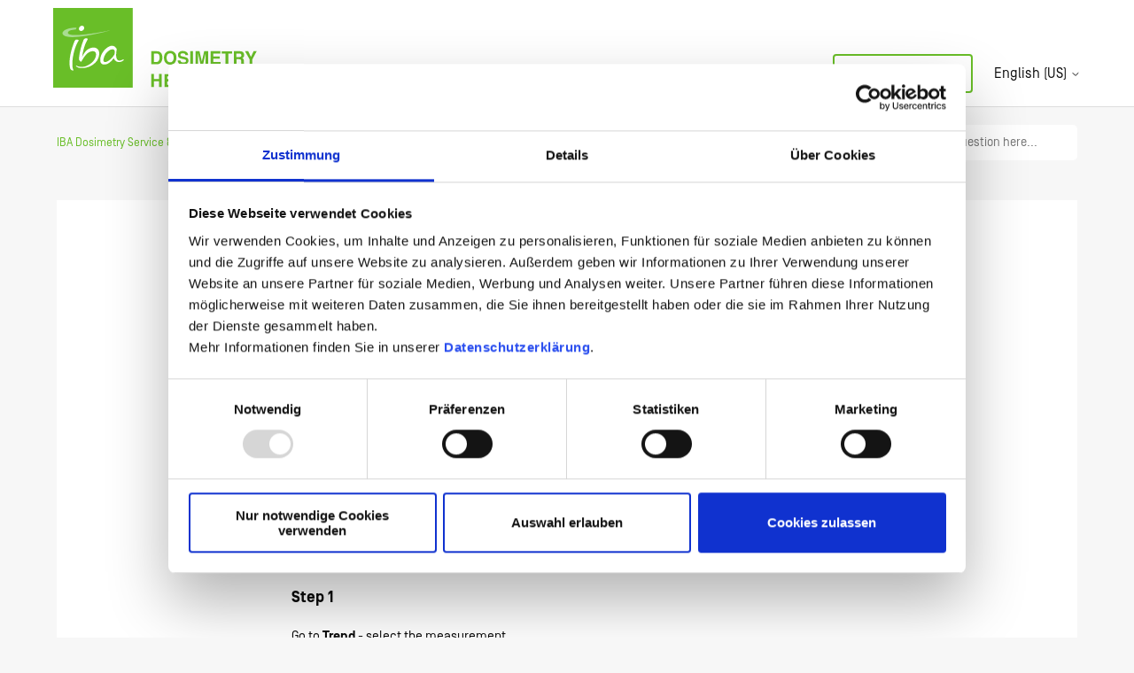

--- FILE ---
content_type: text/html; charset=utf-8
request_url: https://helpcenter.iba-dosimetry.com/hc/en-us/articles/360013893579-How-to-check-profiles-and-2D-charts-in-myQA-Daily-V2
body_size: 5021
content:
<!DOCTYPE html>
<html dir="ltr" lang="en-US">
<head>
  <meta charset="utf-8" />
  <!-- v26900 -->


  <title>How to check profiles and 2D charts in myQA Daily V2? &ndash; IBA Dosimetry Service &amp; Support</title>

  

  <meta name="description" content="Question How to check profiles and 2D charts in myQA Daily? Answer In order to check profiles in myQA Daily V2, please follow below..." /><meta property="og:image" content="https://helpcenter.iba-dosimetry.com/hc/theming_assets/01HZPG3N348KZ95KW2FBJBC25R" />
<meta property="og:type" content="website" />
<meta property="og:site_name" content="IBA Dosimetry Service &amp; Support" />
<meta property="og:title" content="How to check profiles and 2D charts in myQA Daily V2?" />
<meta property="og:description" content="Question
How to check profiles and 2D charts in myQA Daily?
Answer
In order to check profiles in myQA Daily V2, please follow below steps:
Step 1
Go to Trend - select the measurement.
Step 2
Click ..." />
<meta property="og:url" content="https://helpcenter.iba-dosimetry.com/hc/en-us/articles/360013893579-How-to-check-profiles-and-2D-charts-in-myQA-Daily-V2" />
<link rel="canonical" href="https://helpcenter.iba-dosimetry.com/hc/en-us/articles/360013893579-How-to-check-profiles-and-2D-charts-in-myQA-Daily-V2">
<link rel="alternate" hreflang="de" href="https://helpcenter.iba-dosimetry.com/hc/de/articles/360013893579-Wie-%C3%BCberpr%C3%BCft-man-Profile-und-2D-Diagramm-in-der-myQA-Daily-Software">
<link rel="alternate" hreflang="en-us" href="https://helpcenter.iba-dosimetry.com/hc/en-us/articles/360013893579-How-to-check-profiles-and-2D-charts-in-myQA-Daily-V2">
<link rel="alternate" hreflang="x-default" href="https://helpcenter.iba-dosimetry.com/hc/en-us/articles/360013893579-How-to-check-profiles-and-2D-charts-in-myQA-Daily-V2">
<link rel="alternate" hreflang="zh-cn" href="https://helpcenter.iba-dosimetry.com/hc/zh-cn/articles/360013893579-%E5%A6%82%E4%BD%95%E5%9C%A8-myQA-Daily-%E4%B8%AD%E6%9F%A5%E7%9C%8B-profiles-%E7%A6%BB%E8%BD%B4%E6%AF%94-%E5%92%8C2D%E5%9B%BE%E8%A1%A8">

  <link rel="stylesheet" href="//static.zdassets.com/hc/assets/application-f34d73e002337ab267a13449ad9d7955.css" media="all" id="stylesheet" />
  <link rel="stylesheet" type="text/css" href="/hc/theming_assets/2292305/360000505191/style.css?digest=17333015216668">

  <link rel="icon" type="image/x-icon" href="/hc/theming_assets/01HZPG3N79XMZM3PP3YFY4HVNR">

    

  <meta content="width=device-width, initial-scale=1.0" name="viewport" />

  
</head>
<body class="">
  
  
  

  <a class="skip-navigation" tabindex="1" href="#main-content">Skip to main content</a>

<script id="Cookiebot" src="https://consent.cookiebot.com/uc.js" data-cbid="eafcc5b7-c824-4317-b58e-32c976f4361b" data-blockingmode="auto" type="text/javascript"></script>

<!-- Start of iba-dosimetry-cs Zendesk Widget script -->
<script id="ze-snippet" src="https://static.zdassets.com/ekr/snippet.js?key=c68a6064-d49d-4201-85f0-3905ff937e38"> </script>
<!-- End of iba-dosimetry-cs Zendesk Widget script -->

<script type="text/javascript">
  window.zESettings = {
    webWidget: {
      chat: {
        departments: {
          enabled: []
        }
      }
    }
  };
</script>

<header class="header">
  <div class="header_bg"></div>
  <div class="header-content">
  <div class="logo">
    <a title="Home" href="/hc/en-us">
      <img src="/hc/theming_assets/01HZPG3N348KZ95KW2FBJBC25R" alt="IBA Dosimetry Service &amp; Support Help Center home page">
     <!--<div class="logo-text">Help Center</div>-->
    </a>
   
  	</div>
     <!-- <div class="iba_custom_button_container">
      <div class="iba_custom_button"><a href="" target="_blank" class="blocks-item-link">Button</a></div>
      <div class="iba_custom_button"><a href="" target="_blank" class="blocks-item-link">Button</a></div>
      <div class="iba_custom_button reversed"><a href="https://www.iba-dosimetry.com/contact-us/" target="_blank" class="blocks-item-link">Contact us</a></div>
    </div> -->
  
  <div class="nav-wrapper">
    <button class="menu-button" aria-controls="user-nav" aria-expanded="false" aria-label="Toggle navigation menu">
      <svg xmlns="http://www.w3.org/2000/svg" width="16" height="16" focusable="false" viewBox="0 0 16 16" class="icon-menu">
        <path fill="none" stroke="currentColor" stroke-linecap="round" d="M1.5 3.5h13m-13 4h13m-13 4h13"/>
      </svg>
    </button>
    <nav class="user-nav" id="user-nav">
      <a href="https://iba-dosimetry.com" target="_blank" class="blocks-item-link header_custom_button_0">IBA-Dosimetry.com</a>
      <a href="https://iba-portal.com/login" target="_blank" class="blocks-item-link header_custom_button_1">Support Portal</a>
      
      
      	<a rel="nofollow" data-auth-action="signin" title="Opens a dialog" role="button" href="/hc/en-us/signin?return_to=https%3A%2F%2Fhelpcenter.iba-dosimetry.com%2Fhc%2Fen-us%2Farticles%2F360013893579-How-to-check-profiles-and-2D-charts-in-myQA-Daily-V2">
       	 Sign in
      	</a>
    	
      <a class="submit-a-request mobile reversed" href="/hc/en-us/requests/new">Submit a request</a>
    </nav>
    
        <div class="footer-language-selector">
      
        <div class="dropdown language-selector">
          <button class="dropdown-toggle" aria-haspopup="true">
            English (US)
            <svg xmlns="http://www.w3.org/2000/svg" width="12" height="12" focusable="false" viewBox="0 0 12 12" class="dropdown-chevron-icon">
              <path fill="none" stroke="currentColor" stroke-linecap="round" d="M3 4.5l2.6 2.6c.2.2.5.2.7 0L9 4.5"/>
            </svg>
          </button>
          <span class="dropdown-menu dropdown-menu-end" role="menu">
            
              <a href="/hc/change_language/de?return_to=%2Fhc%2Fde%2Farticles%2F360013893579-Wie-%25C3%25BCberpr%25C3%25BCft-man-Profile-und-2D-Diagramm-in-der-myQA-Daily-Software" dir="ltr" rel="nofollow" role="menuitem">
                Deutsch
              </a>
            
              <a href="/hc/change_language/zh-cn?return_to=%2Fhc%2Fzh-cn%2Farticles%2F360013893579-%25E5%25A6%2582%25E4%25BD%2595%25E5%259C%25A8-myQA-Daily-%25E4%25B8%25AD%25E6%259F%25A5%25E7%259C%258B-profiles-%25E7%25A6%25BB%25E8%25BD%25B4%25E6%25AF%2594-%25E5%2592%258C2D%25E5%259B%25BE%25E8%25A1%25A8" dir="ltr" rel="nofollow" role="menuitem">
                简体中文
              </a>
            
          </span>
        </div>
      
    </div>
    
    
       <!--- nothing --->
    
  </div> 
    </div>
</header>


  <main role="main">
    <div class="container-divider"></div>
<div class="container">
  <nav class="sub-nav">
    <ol class="breadcrumbs">
  
    <li title="IBA Dosimetry Service &amp; Support">
      
        <a href="/hc/en-us">IBA Dosimetry Service &amp; Support</a>
      
    </li>
  
    <li title="Machine and Patient QA">
      
        <a href="/hc/en-us/categories/360002464119-Machine-and-Patient-QA">Machine and Patient QA</a>
      
    </li>
  
    <li title="myQA Daily">
      
        <a href="/hc/en-us/sections/360003870279-myQA-Daily">myQA Daily</a>
      
    </li>
  
</ol>

    <div class="search-container">
      <svg xmlns="http://www.w3.org/2000/svg" width="12" height="12" focusable="false" viewBox="0 0 12 12" class="search-icon">
        <circle cx="4.5" cy="4.5" r="4" fill="none" stroke="currentColor"/>
        <path stroke="currentColor" stroke-linecap="round" d="M11 11L7.5 7.5"/>
      </svg>
      <form role="search" class="search" data-search="" action="/hc/en-us/search" accept-charset="UTF-8" method="get"><input type="hidden" name="utf8" value="&#x2713;" autocomplete="off" /><input type="hidden" name="category" id="category" value="360002464119" autocomplete="off" />
<input type="search" name="query" id="query" placeholder="Search" aria-label="Search" /></form>
    </div>
  </nav>

  <div class="article-container" id="article-container">
    <aside class="article-sidebar" aria-labelledby="section-articles-title">
      
    </aside>

    <article id="main-content" class="article">
      <header class="article-header">
        <h1 title="How to check profiles and 2D charts in myQA Daily V2?" class="article-title">
          How to check profiles and 2D charts in myQA Daily V2?
          
        </h1>

        <div class="article-author">
          
          <div class="article-meta">
            

            <ul class="meta-group">
              
                <li class="meta-data"><time datetime="2024-08-29T13:33:32Z" title="2024-08-29T13:33:32Z" data-datetime="relative">August 29, 2024 13:33</time></li>
                <li class="meta-data">Updated</li>
              
            </ul>
          </div>
        </div>

        
      </header>

      <section class="article-info">
        <div class="article-content">
          <div class="article-body"><h2>Question</h2>
<p>How to check profiles and 2D charts in myQA Daily?</p>
<h2>Answer</h2>
<p>In order to check profiles in myQA Daily V2, please follow below steps:</p>
<h3>Step 1</h3>
<p>Go to <strong>Trend</strong> - select the measurement.</p>
<h3>Step 2</h3>
<p>Click <strong>View</strong> button:</p>
<p><img src="/hc/article_attachments/15642072487452" alt="mceclip0.png"></p>
<h3>Step 3</h3>
<p>Click the <strong>View</strong> button again, profiles and charts are available.</p>
<p><img src="/hc/article_attachments/15642072489244" alt="mceclip1.png"></p>
<p>&nbsp;</p>
<p>Note:</p>
<p>Profile charts are only supported for measurements taken with myQA Daily V2.</p>
<p>&nbsp;</p></div>

          <div class="article-attachments">
            <ul class="attachments">
              
            </ul>
          </div>
        </div>
      </section>

      <footer>
        <div class="article-footer">
          
          
        </div>
        
          <div class="article-votes">
            <span class="article-votes-question" id="article-votes-label">Was this article helpful?</span>
            <div class="article-votes-controls" role="group" aria-labelledby="article-votes-label">
              <button type="button" class="button article-vote article-vote-up" data-helper="vote" data-item="article" data-type="up" data-id="360013893579" data-upvote-count="0" data-vote-count="0" data-vote-sum="0" data-vote-url="/hc/en-us/articles/360013893579/vote" data-value="null" data-label="0 out of 0 found this helpful" data-selected-class="button-primary" aria-label="This article was helpful" aria-pressed="false">Yes</button>
              <button type="button" class="button article-vote article-vote-down" data-helper="vote" data-item="article" data-type="down" data-id="360013893579" data-upvote-count="0" data-vote-count="0" data-vote-sum="0" data-vote-url="/hc/en-us/articles/360013893579/vote" data-value="null" data-label="0 out of 0 found this helpful" data-selected-class="button-primary" aria-label="This article was not helpful" aria-pressed="false">No</button>
            </div>
            <small class="article-votes-count">
              <span class="article-vote-label" data-helper="vote" data-item="article" data-type="label" data-id="360013893579" data-upvote-count="0" data-vote-count="0" data-vote-sum="0" data-vote-url="/hc/en-us/articles/360013893579/vote" data-value="null" data-label="0 out of 0 found this helpful">0 out of 0 found this helpful</span>
            </small>
          </div>
        

        <div class="article-more-questions">
          Have more questions? <a href="/hc/en-us/requests/new">Submit a request</a>
        </div>
        <div class="article-return-to-top">
          <a href="#article-container">
            Return to top
            <svg xmlns="http://www.w3.org/2000/svg" class="article-return-to-top-icon" width="20" height="20" focusable="false" viewBox="0 0 12 12" aria-hidden="true">
              <path fill="none" stroke="currentColor" stroke-linecap="round" d="M3 4.5l2.6 2.6c.2.2.5.2.7 0L9 4.5"/>
            </svg>
          </a>
        </div>
      </footer>

      <div class="article-relatives">
        
        
      </div>
      
    </article>
  </div>
</div>

  </main>

  <footer class="footer">
  <div class="footer-inner">
    <div class="iba_copy">
    <img class="iba_custom_footer_image" src="/hc/theming_assets/01HZPG3MJ1348HX338QC3PQ16V">
    <div class="iba_custom_copyright">
      <span>&copy; IBA 2023 | All rights reserved</span>
    </div>
    </div>
    <div class="iba_custom_legal_links">
      <a class="contact visibility-hidden" href="https://www.iba-dosimetry.com/contact-us/" target="_blank">Contact</a>
      <a class="imprint" href="https://www.iba-dosimetry.com/imprint/" target="_blank">Imprint</a>
      <a class="privacy" href="https://helpcenter.iba-dosimetry.com/hc/p/privacy/" target="_blank">Privacy Statement</a>
      <!--old  <a class="privacy" href="https://www.iba-dosimetry.com/privacy-statement/" target="_blank">Privacy Statement</a> -->
    </div>
    
    <div class="iba_custom_social_icon_container">
    	<a class="icon twitter" href="https://twitter.com/ibadosimetry" target="_blank"></a>
      <a class="icon youtube" href="https://www.youtube.com/user/ibadosimetry" target="_blank"></a>
      <a class="icon linkedin" href="https://www.linkedin.com/company/iba-dosimetry-gmbh/" target="_blank"></a>
    </div>

  </div>
</footer>



  <!-- / -->

  
  <script src="//static.zdassets.com/hc/assets/en-us.bbb3d4d87d0b571a9a1b.js"></script>
  

  <script type="text/javascript">
  /*

    Greetings sourcecode lurker!

    This is for internal Zendesk and legacy usage,
    we don't support or guarantee any of these values
    so please don't build stuff on top of them.

  */

  HelpCenter = {};
  HelpCenter.account = {"subdomain":"iba-dosimetry-cs","environment":"production","name":"IBA Dosimetry Service \u0026 Support"};
  HelpCenter.user = {"identifier":"da39a3ee5e6b4b0d3255bfef95601890afd80709","email":null,"name":"","role":"anonymous","avatar_url":"https://assets.zendesk.com/hc/assets/default_avatar.png","is_admin":false,"organizations":[],"groups":[]};
  HelpCenter.internal = {"asset_url":"//static.zdassets.com/hc/assets/","web_widget_asset_composer_url":"https://static.zdassets.com/ekr/snippet.js","current_session":{"locale":"en-us","csrf_token":null,"shared_csrf_token":null},"usage_tracking":{"event":"article_viewed","data":"[base64]--0e05bb23c19976d44e5498439b3585ec989727b8","url":"https://helpcenter.iba-dosimetry.com/hc/activity"},"current_record_id":"360013893579","current_record_url":"/hc/en-us/articles/360013893579-How-to-check-profiles-and-2D-charts-in-myQA-Daily-V2","current_record_title":"How to check profiles and 2D charts in myQA Daily V2?","current_text_direction":"ltr","current_brand_id":360000505191,"current_brand_name":"IBA Dosimetry Service \u0026 Support","current_brand_url":"https://iba-dosimetry-cs.zendesk.com","current_brand_active":true,"current_path":"/hc/en-us/articles/360013893579-How-to-check-profiles-and-2D-charts-in-myQA-Daily-V2","show_autocomplete_breadcrumbs":true,"user_info_changing_enabled":false,"has_user_profiles_enabled":false,"has_end_user_attachments":true,"user_aliases_enabled":false,"has_anonymous_kb_voting":true,"has_multi_language_help_center":true,"show_at_mentions":false,"embeddables_config":{"embeddables_web_widget":true,"embeddables_help_center_auth_enabled":false,"embeddables_connect_ipms":false},"answer_bot_subdomain":"static","gather_plan_state":"subscribed","has_article_verification":true,"has_gather":true,"has_ckeditor":false,"has_community_enabled":false,"has_community_badges":true,"has_community_post_content_tagging":false,"has_gather_content_tags":true,"has_guide_content_tags":true,"has_user_segments":true,"has_answer_bot_web_form_enabled":false,"has_garden_modals":false,"theming_cookie_key":"hc-da39a3ee5e6b4b0d3255bfef95601890afd80709-2-preview","is_preview":false,"has_search_settings_in_plan":true,"theming_api_version":2,"theming_settings":{"brand_color":"rgba(105, 190, 40, 1)","brand_text_color":"rgba(10, 10, 10, 1)","text_color":"rgba(17, 17, 17, 1)","link_color":"rgba(105, 190, 40, 1)","background_color":"rgba(247, 247, 247, 1)","heading_font":"Arial, 'Helvetica Neue', Helvetica, sans-serif","text_font":"Arial, 'Helvetica Neue', Helvetica, sans-serif","logo":"/hc/theming_assets/01HZPG3N348KZ95KW2FBJBC25R","favicon":"/hc/theming_assets/01HZPG3N79XMZM3PP3YFY4HVNR","homepage_background_image":"/hc/theming_assets/01HZPG3NDTP1TH2DYHQNPDQ4MK","community_background_image":"/hc/theming_assets/01HZPG3NM3J5PV31VX0K0ZVYFK","community_image":"/hc/theming_assets/01HZPG3NTC2WC9ZEJ3D46ZCN77","instant_search":true,"scoped_kb_search":true,"scoped_community_search":true,"show_recent_activity":false,"show_articles_in_section":false,"show_article_author":false,"show_article_comments":false,"show_follow_article":false,"show_recently_viewed_articles":false,"show_related_articles":false,"show_article_sharing":false,"show_follow_section":false,"show_follow_post":false,"show_post_sharing":false,"show_follow_topic":false},"has_pci_credit_card_custom_field":true,"help_center_restricted":false,"is_assuming_someone_else":false,"flash_messages":[],"user_photo_editing_enabled":true,"user_preferred_locale":"en-us","base_locale":"en-us","login_url":"https://iba-dosimetry-cs.zendesk.com/access?locale=en-us\u0026brand_id=360000505191\u0026return_to=https%3A%2F%2Fhelpcenter.iba-dosimetry.com%2Fhc%2Fen-us%2Farticles%2F360013893579-How-to-check-profiles-and-2D-charts-in-myQA-Daily-V2","has_alternate_templates":true,"has_custom_statuses_enabled":true,"has_hc_generative_answers_setting_enabled":true,"has_generative_search_with_zgpt_enabled":false,"has_suggested_initial_questions_enabled":false,"has_guide_service_catalog":true,"has_service_catalog_search_poc":false,"has_service_catalog_itam":false,"has_csat_reverse_2_scale_in_mobile":false,"has_knowledge_navigation":false,"has_unified_navigation":false,"has_unified_navigation_eap_access":true,"has_csat_bet365_branding":false,"version":"v26900","dev_mode":false};
</script>

  
  
  <script src="//static.zdassets.com/hc/assets/hc_enduser-3fe137bd143765049d06e1494fc6f66f.js"></script>
  <script type="text/javascript" src="/hc/theming_assets/2292305/360000505191/script.js?digest=17333015216668"></script>
  
</body>
</html>

--- FILE ---
content_type: image/svg+xml
request_url: https://helpcenter.iba-dosimetry.com/hc/theming_assets/01HZPG3MA9QKN2M67DC0N141F8
body_size: -150
content:
<svg xmlns="http://www.w3.org/2000/svg" width="31.246" height="25.344" viewBox="0 0 31.246 25.344">
  <path id="twitter" d="M43.894,27.344c11.8,0,18.227-9.721,18.227-18.227V8.249a14.11,14.11,0,0,0,3.125-3.3A14.41,14.41,0,0,1,61.6,5.993a6.754,6.754,0,0,0,2.777-3.472,15.922,15.922,0,0,1-3.992,1.562A6.2,6.2,0,0,0,55.7,2a6.522,6.522,0,0,0-6.423,6.423,3.384,3.384,0,0,0,.174,1.389,17.947,17.947,0,0,1-13.193-6.77,6.648,6.648,0,0,0-.868,3.3,6.9,6.9,0,0,0,2.777,5.381,5.852,5.852,0,0,1-2.951-.868h0A6.344,6.344,0,0,0,40.423,17.1a5.351,5.351,0,0,1-1.736.174,2.954,2.954,0,0,1-1.215-.174,6.576,6.576,0,0,0,6.076,4.513,13.106,13.106,0,0,1-7.985,2.777A4.806,4.806,0,0,1,34,24.219a16.385,16.385,0,0,0,9.894,3.125" transform="translate(-34 -2)" fill="#f7f7f7" fill-rule="evenodd"/>
</svg>
